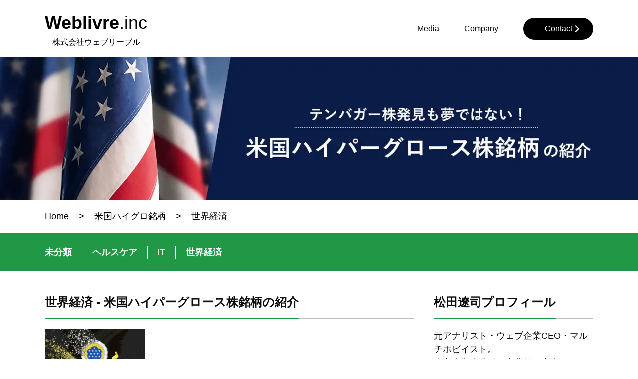

--- FILE ---
content_type: text/html; charset=UTF-8
request_url: https://www.weblivre.co.jp/usstock/category/%E4%B8%96%E7%95%8C%E7%B5%8C%E6%B8%88/
body_size: 13373
content:
<!DOCTYPE html>
<html>
<head>
<meta charset="utf-8">


		<!-- All in One SEO 4.2.4 - aioseo.com -->
		<title>世界経済 - 米国ハイパーグロース株銘柄の紹介</title>
		<meta name="robots" content="max-image-preview:large" />
		<link rel="canonical" href="https://www.weblivre.co.jp/usstock/category/%E4%B8%96%E7%95%8C%E7%B5%8C%E6%B8%88/" />
		<meta name="generator" content="All in One SEO (AIOSEO) 4.2.4 " />
		<script type="application/ld+json" class="aioseo-schema">
			{"@context":"https:\/\/schema.org","@graph":[{"@type":"WebSite","@id":"https:\/\/www.weblivre.co.jp\/usstock\/#website","url":"https:\/\/www.weblivre.co.jp\/usstock\/","name":"\u7c73\u56fd\u30cf\u30a4\u30d1\u30fc\u30b0\u30ed\u30fc\u30b9\u682a\u9298\u67c4\u306e\u7d39\u4ecb","description":"\u65e5\u672c\u3067\u306f\u60c5\u5831\u306e\u5c11\u306a\u3044\u304a\u3059\u3059\u3081\u30cf\u30a4\u30b0\u30ed\u682a\u306b\u3064\u3044\u3066\u682a\u4fa1\u3001\u6700\u65b0\u30cb\u30e5\u30fc\u30b9\u3001\u7279\u5fb4\u3001\u5c06\u6765\u6027\u7b49\u3092\u516c\u958b\uff01","inLanguage":"ja","publisher":{"@id":"https:\/\/www.weblivre.co.jp\/usstock\/#organization"}},{"@type":"Organization","@id":"https:\/\/www.weblivre.co.jp\/usstock\/#organization","name":"\u7c73\u56fd\u30cf\u30a4\u30d1\u30fc\u30b0\u30ed\u30fc\u30b9\u682a\u9298\u67c4\u306e\u7d39\u4ecb","url":"https:\/\/www.weblivre.co.jp\/usstock\/","sameAs":["https:\/\/www.facebook.com\/ryoji.matsuda.8\/","https:\/\/twitter.com\/fx_imai_Fsan?ref_src=twsrcgoogletwcampserptwgrauthor","https:\/\/www.pinterest.jp\/RyojiMatsuda\/"]},{"@type":"BreadcrumbList","@id":"https:\/\/www.weblivre.co.jp\/usstock\/category\/%E4%B8%96%E7%95%8C%E7%B5%8C%E6%B8%88\/#breadcrumblist","itemListElement":[{"@type":"ListItem","@id":"https:\/\/www.weblivre.co.jp\/usstock\/#listItem","position":1,"item":{"@type":"WebPage","@id":"https:\/\/www.weblivre.co.jp\/usstock\/","name":"\u30db\u30fc\u30e0","description":"\u677e\u7530\u907c\u53f8\u304c\u7c73\u56fd\u3067\u30c6\u30b9\u30e9\u306e\u6b21\u306b\u30c6\u30f3\u30d0\u30ac\u30fc\u3068\u306a\u308b\u30cf\u30a4\u30b0\u30ed\u682a\u3068\u30d7\u30ed\u304c\u6ce8\u76ee\u3059\u308b\u30be\u30eb\u30bf\u30f3\u30fb\u30dd\u30ba\u30b5\u30fc\u3068\u30d4\u30fc\u30bf\u30fc\u30fb\u30b7\u30d5\u306e\u8a18\u4e8b\u3092\u89e3\u8aac","url":"https:\/\/www.weblivre.co.jp\/usstock\/"},"nextItem":"https:\/\/www.weblivre.co.jp\/usstock\/category\/%e4%b8%96%e7%95%8c%e7%b5%8c%e6%b8%88\/#listItem"},{"@type":"ListItem","@id":"https:\/\/www.weblivre.co.jp\/usstock\/category\/%e4%b8%96%e7%95%8c%e7%b5%8c%e6%b8%88\/#listItem","position":2,"item":{"@type":"WebPage","@id":"https:\/\/www.weblivre.co.jp\/usstock\/category\/%e4%b8%96%e7%95%8c%e7%b5%8c%e6%b8%88\/","name":"\u4e16\u754c\u7d4c\u6e08","url":"https:\/\/www.weblivre.co.jp\/usstock\/category\/%e4%b8%96%e7%95%8c%e7%b5%8c%e6%b8%88\/"},"previousItem":"https:\/\/www.weblivre.co.jp\/usstock\/#listItem"}]},{"@type":"CollectionPage","@id":"https:\/\/www.weblivre.co.jp\/usstock\/category\/%E4%B8%96%E7%95%8C%E7%B5%8C%E6%B8%88\/#collectionpage","url":"https:\/\/www.weblivre.co.jp\/usstock\/category\/%E4%B8%96%E7%95%8C%E7%B5%8C%E6%B8%88\/","name":"\u4e16\u754c\u7d4c\u6e08 - \u7c73\u56fd\u30cf\u30a4\u30d1\u30fc\u30b0\u30ed\u30fc\u30b9\u682a\u9298\u67c4\u306e\u7d39\u4ecb","inLanguage":"ja","isPartOf":{"@id":"https:\/\/www.weblivre.co.jp\/usstock\/#website"},"breadcrumb":{"@id":"https:\/\/www.weblivre.co.jp\/usstock\/category\/%E4%B8%96%E7%95%8C%E7%B5%8C%E6%B8%88\/#breadcrumblist"}}]}
		</script>
		<!-- All in One SEO -->

<link rel="alternate" type="application/rss+xml" title="米国ハイパーグロース株銘柄の紹介 &raquo; 世界経済 カテゴリーのフィード" href="https://www.weblivre.co.jp/usstock/category/%e4%b8%96%e7%95%8c%e7%b5%8c%e6%b8%88/feed/" />
		<!-- This site uses the Google Analytics by MonsterInsights plugin v8.18 - Using Analytics tracking - https://www.monsterinsights.com/ -->
		<!-- Note: MonsterInsights is not currently configured on this site. The site owner needs to authenticate with Google Analytics in the MonsterInsights settings panel. -->
					<!-- No tracking code set -->
				<!-- / Google Analytics by MonsterInsights -->
		<style id='wp-img-auto-sizes-contain-inline-css' type='text/css'>
img:is([sizes=auto i],[sizes^="auto," i]){contain-intrinsic-size:3000px 1500px}
/*# sourceURL=wp-img-auto-sizes-contain-inline-css */
</style>
<style id='wp-emoji-styles-inline-css' type='text/css'>

	img.wp-smiley, img.emoji {
		display: inline !important;
		border: none !important;
		box-shadow: none !important;
		height: 1em !important;
		width: 1em !important;
		margin: 0 0.07em !important;
		vertical-align: -0.1em !important;
		background: none !important;
		padding: 0 !important;
	}
/*# sourceURL=wp-emoji-styles-inline-css */
</style>
<style id='wp-block-library-inline-css' type='text/css'>
:root{--wp-block-synced-color:#7a00df;--wp-block-synced-color--rgb:122,0,223;--wp-bound-block-color:var(--wp-block-synced-color);--wp-editor-canvas-background:#ddd;--wp-admin-theme-color:#007cba;--wp-admin-theme-color--rgb:0,124,186;--wp-admin-theme-color-darker-10:#006ba1;--wp-admin-theme-color-darker-10--rgb:0,107,160.5;--wp-admin-theme-color-darker-20:#005a87;--wp-admin-theme-color-darker-20--rgb:0,90,135;--wp-admin-border-width-focus:2px}@media (min-resolution:192dpi){:root{--wp-admin-border-width-focus:1.5px}}.wp-element-button{cursor:pointer}:root .has-very-light-gray-background-color{background-color:#eee}:root .has-very-dark-gray-background-color{background-color:#313131}:root .has-very-light-gray-color{color:#eee}:root .has-very-dark-gray-color{color:#313131}:root .has-vivid-green-cyan-to-vivid-cyan-blue-gradient-background{background:linear-gradient(135deg,#00d084,#0693e3)}:root .has-purple-crush-gradient-background{background:linear-gradient(135deg,#34e2e4,#4721fb 50%,#ab1dfe)}:root .has-hazy-dawn-gradient-background{background:linear-gradient(135deg,#faaca8,#dad0ec)}:root .has-subdued-olive-gradient-background{background:linear-gradient(135deg,#fafae1,#67a671)}:root .has-atomic-cream-gradient-background{background:linear-gradient(135deg,#fdd79a,#004a59)}:root .has-nightshade-gradient-background{background:linear-gradient(135deg,#330968,#31cdcf)}:root .has-midnight-gradient-background{background:linear-gradient(135deg,#020381,#2874fc)}:root{--wp--preset--font-size--normal:16px;--wp--preset--font-size--huge:42px}.has-regular-font-size{font-size:1em}.has-larger-font-size{font-size:2.625em}.has-normal-font-size{font-size:var(--wp--preset--font-size--normal)}.has-huge-font-size{font-size:var(--wp--preset--font-size--huge)}.has-text-align-center{text-align:center}.has-text-align-left{text-align:left}.has-text-align-right{text-align:right}.has-fit-text{white-space:nowrap!important}#end-resizable-editor-section{display:none}.aligncenter{clear:both}.items-justified-left{justify-content:flex-start}.items-justified-center{justify-content:center}.items-justified-right{justify-content:flex-end}.items-justified-space-between{justify-content:space-between}.screen-reader-text{border:0;clip-path:inset(50%);height:1px;margin:-1px;overflow:hidden;padding:0;position:absolute;width:1px;word-wrap:normal!important}.screen-reader-text:focus{background-color:#ddd;clip-path:none;color:#444;display:block;font-size:1em;height:auto;left:5px;line-height:normal;padding:15px 23px 14px;text-decoration:none;top:5px;width:auto;z-index:100000}html :where(.has-border-color){border-style:solid}html :where([style*=border-top-color]){border-top-style:solid}html :where([style*=border-right-color]){border-right-style:solid}html :where([style*=border-bottom-color]){border-bottom-style:solid}html :where([style*=border-left-color]){border-left-style:solid}html :where([style*=border-width]){border-style:solid}html :where([style*=border-top-width]){border-top-style:solid}html :where([style*=border-right-width]){border-right-style:solid}html :where([style*=border-bottom-width]){border-bottom-style:solid}html :where([style*=border-left-width]){border-left-style:solid}html :where(img[class*=wp-image-]){height:auto;max-width:100%}:where(figure){margin:0 0 1em}html :where(.is-position-sticky){--wp-admin--admin-bar--position-offset:var(--wp-admin--admin-bar--height,0px)}@media screen and (max-width:600px){html :where(.is-position-sticky){--wp-admin--admin-bar--position-offset:0px}}
/*wp_block_styles_on_demand_placeholder:6977d1d717e10*/
/*# sourceURL=wp-block-library-inline-css */
</style>
<style id='classic-theme-styles-inline-css' type='text/css'>
/*! This file is auto-generated */
.wp-block-button__link{color:#fff;background-color:#32373c;border-radius:9999px;box-shadow:none;text-decoration:none;padding:calc(.667em + 2px) calc(1.333em + 2px);font-size:1.125em}.wp-block-file__button{background:#32373c;color:#fff;text-decoration:none}
/*# sourceURL=/wp-includes/css/classic-themes.min.css */
</style>
<link rel='stylesheet' id='toc-screen-css' href='https://www.weblivre.co.jp/usstock/wp-content/plugins/table-of-contents-plus/screen.min.css?ver=2302' type='text/css' media='all' />
<script type="text/javascript" src="https://www.weblivre.co.jp/usstock/wp-includes/js/jquery/jquery.min.js?ver=3.7.1" id="jquery-core-js"></script>
<script type="text/javascript" src="https://www.weblivre.co.jp/usstock/wp-includes/js/jquery/jquery-migrate.min.js?ver=3.4.1" id="jquery-migrate-js"></script>
<link rel="https://api.w.org/" href="https://www.weblivre.co.jp/usstock/wp-json/" /><link rel="alternate" title="JSON" type="application/json" href="https://www.weblivre.co.jp/usstock/wp-json/wp/v2/categories/7" /><link rel="EditURI" type="application/rsd+xml" title="RSD" href="https://www.weblivre.co.jp/usstock/xmlrpc.php?rsd" />
<meta name="generator" content="WordPress 6.9" />

<style type="text/css"></style>
<style>
.synved-social-resolution-single {
display: inline-block;
}
.synved-social-resolution-normal {
display: inline-block;
}
.synved-social-resolution-hidef {
display: none;
}

@media only screen and (min--moz-device-pixel-ratio: 2),
only screen and (-o-min-device-pixel-ratio: 2/1),
only screen and (-webkit-min-device-pixel-ratio: 2),
only screen and (min-device-pixel-ratio: 2),
only screen and (min-resolution: 2dppx),
only screen and (min-resolution: 192dpi) {
	.synved-social-resolution-normal {
	display: none;
	}
	.synved-social-resolution-hidef {
	display: inline-block;
	}
}
</style><meta name="robots" content="all">
<meta name="viewport" content="width=device-width,user-scalable=yes">
<style>
body,div,dl,dt,dd,ul,ol,li,h1,h2,h3,h4,h5,h6,pre,code,form,fieldset,legend,input,button,textarea,select,p,blockquote,table,th,td,figure,figcaption,address,caption,cite,dfn,em,strong,var,article,aside,canvas,details,footer,header,menu,nav,section,summary,main {
	margin: 0;
	padding: 0;
	font-size: 1em;
	font-weight: normal;
	text-align: left;
}
table {
	border-collapse: collapse;
	border-spacing: 0;
	table-layout: fixed;
}
fieldset,img,table,th,td {
	border: 0;
}
img,
input[type="image"] {
	vertical-align: bottom;
    max-width: 100%;
    height: auto;
}
li {
	list-style: none;
}
sup {
	vertical-align: text-top;
}
sub {
	vertical-align: text-bottom;
}
input[type="text"],input[type="search"],input[type="number"],input[type="date"],input[type="submit"],input[type="radio"],input[type="checkbox"],button,textarea,select {
	background: transparent;
	border: 0;
	border-radius: 0;
	outline: none;
	font-family: inherit;
	font-size: inherit;
	-webkit-appearance: none;
	-moz-appearance: none;
	appearance: none;
    color: inherit;
}
iframe {
    max-width: 100%;
}
html {
	font-size: 10px;
}
body {
	line-height: 1.5;
    color: rgb(13,13,13);
	-webkit-text-size-adjust: 100%;
	background: rgb(255,255,255);
}@media screen and (min-width : 752px) {


body {
	font-family: "Arial","游ゴシック",Yu Gothic,"游ゴシック体",YuGothic, "ヒラギノ角ゴ ProN W3", "Hiragino Kaku Gothic ProN", "ヒラギノ角ゴ Pro W3", "Hiragino Kaku Gothic Pro",Meiryo,sans-serif;
}
* html body {
	font-size: 62.5%;
}
*+html body {
	font-size: 62.5%;
}
#wrapper {
    padding: 115px 0 170px;
    position: relative;
}
.inner {
    width: 1100px;
    margin: 0 auto;
}
a {
	color: rgb(0,0,0);
	text-decoration: none;
	outline: none;
	transition: opacity .2s linear;
}
button:hover,
a:hover {
    opacity: 0.6;
	filter: alpha(opacity=60);
    cursor: pointer;
}
.btn a,
.btn span {
    display: flex;
    justify-content: center;
    align-items: center;
    font-size: 2.4rem;
    color: rgb(255,255,255);
    background-color: rgb(0,0,0);
    width: 360px;
    height: 72px;
    border-radius: 50px;
    margin: 0 auto;
    position: relative;
}
.btn a::after,
.btn span::after {
    content: "";
    display: block;
    width: 8px;
    height: 8px;
    border-right: solid 2px rgb(255,255,255);
    border-bottom: solid 2px rgb(255,255,255);
    position: absolute;
    top: 50%;
    right: 30px;
	-webkit-transform: translate(0,-50%) rotate(-45deg);
	-moz-transform: translate(0,-50%) rotate(-45deg);
	-ms-transform: translate(0,-50%) rotate(-45deg);
	transform: translate(0,-50%) rotate(-45deg);
}
.sp_only {
    display: none;
}


header {
    display: flex;
    justify-content: space-between;
    align-items: center;
    width: 1100px;
    height: 115px;
    position: absolute;
    top: 0;
    left: 50%;
	-webkit-transform: translate(-50%,0);
	-moz-transform: translate(-50%,0);
	-ms-transform: translate(-50%,0);
	transform: translate(-50%,0);
}
header nav {
    display: flex;
    justify-content: flex-end;
    align-items: center;
}
header dl dt {
    font-size: 3.6rem;
}
header dl dt span {
    font-weight: bold;
}
header dl dd {
    font-size: 1.6rem;
    text-align: center;
}
header ul {
    display: flex;
    justify-content: flex-end;
    align-items: center;
}
header ul li {
    font-size: 1.6rem;
    margin: 0 50px 0 0;
}
header .btn a {
    font-size: 1.6rem;
    width: 140px;
    height: 44px;
}


aside.contact {
    display: flex;
    justify-content: center;
    align-items: center;
    color: rgb(255,255,255);
    height: 497px;
    position: relative;
}

aside.contact picture {
    width: 100%;
    height: 497px;
    position: absolute;
    top: 0;
    left: 0;
    z-index: -1;
}
aside.contact picture::before {
    content: "";
    display: block;
    background-color: rgba(0,0,0,0.5);
    width: 100%;
    height: 100%;
    position: absolute;
    top: 0;
    left: 0;
    z-index: 0;
}
aside.contact picture img {
    width: 100%;
    height: 100%;
    object-fit: cover;
}

aside.contact p {
    font-size: 1.8rem;
    text-align: center;
    margin: 0 0 40px;
}
aside.contact p.midashi {
    font-weight: bold;
}
aside.contact p.midashi span {
    display: block;
    font-size: 4.8rem;
    font-weight: normal;
}


aside.company {
    color: rgb(255,255,255);
    background-color: rgb(68,68,68);
    padding: 70px 0;
}
aside.company .inner {
    display: flex;
    justify-content: center;
    align-items: center;
}
aside.company .info {
    padding: 0 50px;
}
aside.company .info dl dt {
    font-size: 4.8rem;
    margin: 0 0 20px;
}
aside.company .info dl dt span {
    font-weight: bold;
}
aside.company .info dl dd {
    font-size: 1.8rem;
    margin: 0 0 40px;
}
aside.company .info .btn a {
    width: 293px;
}


footer {
    background-color: rgb(0,0,0);
}
footer .inner {
    display: flex;
    justify-content: space-between;
    align-items: center;
    height: 135px;
}
footer p {
    font-size: 1.8rem;
    color: rgb(255,255,255);
}
footer ul {
    display: flex;
    justify-content: center;
    align-items: center;
}
footer ul li {
    font-size: 1.8rem;
    padding: 0 0 0 50px;
}
footer ul li a {
    color: rgb(255,255,255);
}

.item {
    display: grid;
    grid-template-columns: repeat(2,1fr);
    grid-gap: 50px;
    padding: 0 45px;
}
.item > a {
    display: block;
    background-color: rgb(255,255,255);
    box-shadow: 0 4px 13px 0 rgba(0,0,0,0.5);
}
.item dl dt {
    font-size: 2.4rem;
    font-weight: bold;
    text-align: center;
    margin: 0 0 20px;
}
.item dl dd {
    font-size: 1.8rem;
    text-align: center;
    padding: 0 30px;
}
.item dl dd.btn {
    font-size: 2.4rem;
    font-weight: bold;
    border: solid 1px rgb(76,76,76);
    line-height: 68px;
    padding: 0;
    margin: 20px 30px 30px;
}


ul.bread {
    display: flex;
    align-items: center;
    width: 1100px;
    margin: 0 auto 100px;
    overflow-y: scroll;
}
ul.bread::-webkit-scrollbar {
    width: 0;
    height: 2px;
}
ul.bread::-webkit-scrollbar-track {
	background-color: rgb(188,189,188);
}
ul.bread::-webkit-scrollbar-thumb {
	background-color: rgb(33,152,70);
}
ul.bread li {
    font-size: 1.8rem;
    white-space: nowrap;
    margin: 0 20px 0 0;
}
ul.bread li a::after {
    content: ">";
    margin: 0 0 0 20px;
}

.top .mainimg {
    height: 693px;
    position: relative;
}
.top .mainimg::after {
    content: "";
    display: block;
    background-color: rgb(255,255,255);
    width: 3px;
    height: 110px;
    position: absolute;
    bottom: -65px;
    left: 50%;
    z-index: 10;
	-webkit-transform: translate(-50%,0);
	-moz-transform: translate(-50%,0);
	-ms-transform: translate(-50%,0);
	transform: translate(-50%,0);
}
.top .mainimg .inner {
    display: flex;
    align-items: center;
    height: 693px;
    position: relative;
}

.top .mainimg picture {
    width: 100%;
    height: 693px;
    position: absolute;
    top: 0;
    left: 0;
    z-index: -1;
}
.top .mainimg picture img {
    width: 100%;
    height: 100%;
    object-fit: cover;
}

.top .mainimg h1 {
    font-size: 1.6rem;
    text-align: center;
    position: absolute;
    top: 40px;
    left: 30px;
}
.top .mainimg h1 > span {
    display: block;
    font-size: 4.2rem;
    color: rgb(17,184,68);
}
.top .mainimg h1 span span {
    font-weight: bold;
}

.top .mainimg dl dt {
    font-size: 4.6rem;
    color: rgb(46,47,46);
    margin: 0 0 10px;
}
.top .mainimg dl dd {
    font-size: 2rem;
    text-align: center;
}


.top .media {
    background-color: rgb(27,136,60);
    overflow: hidden;
    position: relative;
    z-index: 0;
}
.top .media::before {
    content: "";
    display: block;
    background-color: rgb(37,193,85);
	-webkit-transform: skewX(45deg);
	-moz-transform: skewX(45deg);
	-ms-transform: skewX(45deg);
	transform: skewX(45deg);
    width: 100%;
    height: 100%;
    position: absolute;
    bottom: 0;
    left: -50%;
    z-index: -1;
}
.top .media .inner {
    padding: 120px 0 50px;
}

.top .media h2 {
    font-size: 1.8rem;
    font-weight: bold;
    color: rgb(255,255,255);
    text-align: center;
    margin: 0 0 20px;
}
.top .media h2 span {
    display: block;
    font-size: 4.8rem;
    font-weight: normal;
}
.top .media p {
    font-size: 1.8rem;
    color: rgb(255,255,255);
    text-align: center;
    margin: 0 0 60px;
}


.lower .gototop {
    background-color: rgb(27,136,60);
    width: 90px;
    height: 90px;
    position: absolute;
    bottom: 0;
    left: calc(50% + 550px - 90px);
}
.lower .gototop:hover {
    opacity: 0.6;
	filter: alpha(opacity=60);
    cursor: pointer;
}
.lower .gototop::before {
    content: "";
    display: block;
    width: 20px;
    height: 20px;
    border-right: solid 4px rgb(255,255,255);
    border-top: solid 4px rgb(255,255,255);
    position: absolute;
    top: calc(50% + 5px);
    left: 50%;
    -ms-transform: translate(-50%,-50%) rotate(-45deg);
    -webkit-transform: translate(-50%,-50%) rotate(-45deg);
    transform: translate(-50%,-50%) rotate(-45deg);
}


.lower h1 {
    display: flex;
    justify-content: center;
    align-items: center;
    flex-wrap: wrap;
    font-size: 2.4rem;
    font-weight: bold;
    color: rgb(255,255,255);
    background-color: rgb(33,152,70);
    text-align: center;
    height: 235px;
    margin: 0 0 30px;
}
.lower h1 span span {
    display: block;
    font-size: 4.8rem;
    font-weight: normal;
    text-align: center;
}
.lower p {
    font-size: 1.8rem;
    text-align: center;
    margin: 0 0 30px;
}


.lower table.company {
    table-layout: fixed;
    width: 556px;
    margin: 0 auto;
}
.lower table.company th,
.lower table.company td {
    font-size: 1.8rem;
    border-bottom: solid 1px rgb(170,170,170);
    padding: 30px 0;
}
.lower table.company th {
    width: 150px;
}


.lower ul.link {
    width: 556px;
    margin: 0 auto;
}
.lower ul.link li {
    font-size: 1.8rem;
    margin: 0 0 10px;
}
.lower ul.link li a {
    text-decoration: underline;
}
.lower ul.link li a:hover {
    text-decoration: none;
}


.lower .form table {
    table-layout: fixed;
    width: 556px;
    border-top: solid 1px rgb(170,170,170);
    margin: 0 auto 50px;
}
.lower .form table th,
.lower .form table td {
    font-size: 1.4rem;
    padding: 30px 0;
    border-bottom: solid 1px rgb(170,170,170);
}
.lower .form table th {
    width: 160px;
}
.lower .form table td {
    padding: 30px 0 30px 20px;
}
.lower .form table td.kind {
    width: 60px;
    padding: 30px 0;
}
.lower .form table td.kind span {
    display: block;
    font-size: 1.4rem;
    padding: 3px 10px;
    text-align: center;
}
.lower .form table td.kind span.must {
    font-weight: bold;
    color: rgb(213,9,28);
    border: solid 1px rgb(213,9,28);
}
.lower .form table td.kind span.nini {
    color: rgb(213,213,213);
    border: solid 1px rgb(213,213,213);
}
.lower .form table td input[type="text"],
.lower .form table td textarea {
    width: 100%;
    background-color: rgb(242,242,242);
    border-radius: 3px;
    padding: 18px 20px;
    box-sizing: border-box;
}
.lower .form table td select {
    border: solid 1px rgb(0,0,0);
    padding: 10px 20px;
    color: rgb(3,23,95);
}
.lower .form table td label {
    display: inline-block;
    padding: 5px 20px 5px 26px;
    position: relative;
}
.lower .form table td label:hover {
    cursor: pointer;
}
.lower .form table td input[type="radio"] {
    display: block;
    position: absolute;
    top: 50%;
    left: 0;
    -ms-transform: translateY(-50%);
    -webkit-transform: translateY(-50%);
    transform: translateY(-50%);
    width: 24px;
    height: 24px;
    background-color: rgb(242,242,242);
    border-radius: 50%;
}
.lower .form table td input[type="radio"]:checked {
    display: block;
    position: absolute;
    top: 50%;
    left: 6px;
    -ms-transform: translateY(-50%);
    -webkit-transform: translateY(-50%);
    transform: translateY(-50%);
    width: 14px;
    height: 14px;
    background-color: rgb(0,0,0);
    border-radius: 50%;
}
.lower .form ol#err {
    padding: 0 0 30px;
}
.lower .form ol#err li {
    font-size: 1.8rem;
    color: rgb(213,9,28);
    text-align: center;
}
.lower .form .sbmit input[type="submit"] {
    display: block;
    font-size: 1.8rem;
    width: 100%;
    height: 100%;
    text-align: center;
}
.lower .form .sbmit input[type="submit"]:hover {
    cursor: pointer;
}
.lower .form .sbmit span:hover {
    opacity: 0.6;
	filter: alpha(opacity=60);
    cursor: pointer;
}


.lower dl.txt {
    width: 556px;
    margin: 0 auto;
}
.lower dl.txt dt {
    font-size: 1.6rem;
    font-weight: bold;
    margin: 0 0 10px;
}
.lower dl.txt dd {
    font-size: 1.4rem;
    margin: 0 0 30px;
}
.lower dl.txt dd a {
    color: rgb(27,136,60);
    text-decoration: underline;
}
.lower dl.txt dd a:hover {
    text-decoration: none;
}

.column .mv {
    margin: 0 0 20px;
}
.column .mv img {
    width: 100%;
    height: 100%;
    object-fit: cover;
}


.column ul.bread {
    margin: 0 auto 20px;
}


.column nav.global {
    background-color: rgb(33,152,70);
    padding: 8px 0;
}
.column nav.global ul {
    display: flex;
    align-items: center;
    width: 1100px;
    height: 60px;
    margin: 0 auto;
    overflow-y: scroll;
}
.column nav.global ul::-webkit-scrollbar {
    width: 0;
    height: 2px;
}
.column nav.global ul::-webkit-scrollbar-track {
	background-color: rgb(188,189,188);
}
.column nav.global ul::-webkit-scrollbar-thumb {
	background-color: rgb(255,255,255);
}
.column nav.global ul li {
    font-size: 1.8rem;
    font-weight: bold;
    white-space: nowrap;
}
.column nav.global ul li:not(:last-child) {
    border-right: solid 1px rgb(255,255,255);
    padding: 0 20px 0 0;
    margin: 0 20px 0 0;
}
.column nav.global ul li a {
    color: rgb(255,255,255);
}


.column .wp_container {
    display: grid;
    grid-template-columns: 740px 320px;
    grid-gap: 40px;
    width: 1100px;
    margin: 50px auto 0;
}


.column .sidebar > dl > dt {
    font-size: 2.4rem;
    font-weight: bold;
    border-bottom: solid 2px rgb(188,189,188);
    line-height: 1;
    padding: 0 0 20px;
    margin: 0 0 20px;
}
.column .sidebar > dl > dt span {
    position: relative;
}
.column .sidebar > dl > dt span::before {
    content: "";
    display: block;
    width: 100%;
    height: 0;
    border-bottom: solid 2px rgb(33,152,70);
    position: absolute;
    bottom: -21px;
    left: 0;
}

.column .sidebar dl.wp_profile,
.column .sidebar dl.wp_link {
    margin: 0 0 70px;
}
.column .sidebar dl.wp_profile dd,
.column .sidebar dl.wp_link dd {
    font-size: 1.8rem;
}
.column .sidebar dl.wp_profile dd a,
.column .sidebar dl.wp_link dd a {
    color: rgb(33,152,70);
    text-decoration: underline;
}
.column .sidebar dl.wp_profile dd a:hover,
.column .sidebar dl.wp_link dd a:hover {
    text-decoration: none;
}
.column .sidebar dl.wp_link dd ul li {
    text-align: center;
}
.column .sidebar dl.wp_link dd ul li:not(:last-child) {
    margin: 0 0 20px;
}
.column .sidebar dl.wp_link dd a.navy_btn {
    display: block;
    color: rgb(255,255,255);
    text-decoration: none;
    background-color: rgb(33,152,70);
    text-align: center;
    padding: 10px 0;
}


.column .main section h1 {
    font-size: 2.4rem;
    font-weight: bold;
    border-bottom: solid 2px rgb(188,189,188);
    line-height: 1;
    padding: 0 0 20px;
    margin: 0 0 20px;
}
.column .main section h1 span {
    position: relative;
}
.column .main section h1 span::before {
    content: "";
    display: block;
    width: 100%;
    height: 0;
    border-bottom: solid 2px rgb(33,152,70);
    position: absolute;
    bottom: -21px;
    left: 0;
}


.column .news .block,
.column .sidebar dl.news dd ul li {
    display: flex;
    align-items: center;
    margin: 0 0 20px;
    position: relative;
}
.column .news .block {
    height: 200px;
    padding: 0 0 0 220px;
}
.column .sidebar dl.news dd ul li {
    height: 120px;
    padding: 0 0 0 130px;
}

.column .news .img {
    background-color: rgb(226,230,228);
    position: absolute;
    top: 0;
    left: 0;
}
.column .news .block .img {
    width: 200px;
    height: 200px;
}
.column .sidebar dl.news dd ul li .img {
    width: 120px;
    height: 120px;
}
.column .news .img img {
    width: 100%;
    height: 100%;
    object-fit: cover;
}
.column .news dl dt {
    font-size: 1.8rem;
    font-weight: bold;
    line-height: 1.3;
}
.column .news dl dd {
    font-size: 1.2rem;
}
.column .news dl dd span {
    padding: 0 5px;
}


.column .tablenav {
    font-size: 1.5rem;
    text-align: center;
    padding: 0 0 50px;
}
.column .tablenav a,
.column .tablenav span {
    display: inline-block;
    margin: 0 2px;
}
.column .tablenav span {
    color: rgb(152,152,152);
    background-color: rgb(204,204,204);
    border: solid 1px rgb(204,204,204);
    padding: 4px 12px;
}
.column .tablenav a {
    color: rgb(66,66,66);
    background-color: rgb(255,255,255);
    border: solid 1px rgb(66,66,66);
    padding: 8px 16px;
}
}
@media screen and (max-width : 751px) {


body {
	font-family: "Arial","ヒラギノ角ゴ ProN W3","Hiragino Kaku Gothic ProN",sans-serif;
	min-width: 320px;
	max-width: 751px;
	margin: 0 auto;
}
#wrapper {
    padding: 70px 0 170px;
    position: relative;
}
.inner {
    padding: 0 20px;
}
a {
	color: rgb(0,0,0);
	text-decoration: none;
	outline: none;
	transition: opacity .2s linear;
}
button:hover,
a:hover {
    opacity: 0.6;
	filter: alpha(opacity=60);
    cursor: pointer;
}
.btn a,
.btn span {
    display: flex;
    justify-content: center;
    align-items: center;
    font-size: 2.4rem;
    color: rgb(255,255,255);
    background-color: rgb(0,0,0);
    width: 100%;
    height: 72px;
    border-radius: 50px;
    margin: 0 auto;
    position: relative;
}
.btn a::after,
.btn span::after {
    content: "";
    display: block;
    width: 8px;
    height: 8px;
    border-right: solid 2px rgb(255,255,255);
    border-bottom: solid 2px rgb(255,255,255);
    position: absolute;
    top: 50%;
    right: 30px;
	-webkit-transform: translate(0,-50%) rotate(-45deg);
	-moz-transform: translate(0,-50%) rotate(-45deg);
	-ms-transform: translate(0,-50%) rotate(-45deg);
	transform: translate(0,-50%) rotate(-45deg);
}
img {
    max-width: 100%;
}
.pc_only {
    display: none;
}


header {
    width: 100%;
    height: 70px;
    position: absolute;
    top: 0;
    left: 0;
    z-index: 1000;
}
header > a {
    display: table;
    margin: 0 auto;
}
header dl dt {
    font-size: 3rem;
    text-align: center;
}
header dl dt span {
    font-weight: bold;
}
header dl dd {
    font-size: 1.2rem;
    text-align: center;
}
header ul li {
    font-size: 1.6rem;
    text-align: center;
    margin: 0 0 20px;
}
header .btn a {
    font-size: 1.6rem;
    width: 140px;
    height: 44px;
}

header button {
    width: 16px;
    height: 16px;
    position: fixed;
    top: 27px;
    right: 15px;
    z-index: 20000;
}
header button span {
    display: block;
    width: 16px;
	height: 1px;
    background-color: rgb(0,0,0);
    position: absolute;
    top: 1px;
    left: 0;
    z-index: 100000;
    transition: background-color .5s ease;
}
header button::before {
    content: "";
    display: block;
    width: 16px;
	height: 1px;
    background-color: rgb(0,0,0);
    position: absolute;
    top: 50%;
    left: 0;
    transition: transform .5s ease;
}
header button::after {
    content: "";
    display: block;
    width: 16px;
	height: 1px;
    background-color: rgb(0,0,0);
    position: absolute;
    bottom: 0;
    left: 0;
    transition: transform .5s ease;
}
header nav {
    width: 100%;
	position: fixed;
    top: 50%;
    right: -100%;
    z-index: 1000;
    transition: right 1s ease;
	-webkit-transform: translate(0,-50%);
	-moz-transform: translate(0,-50%);
	-ms-transform: translate(0,-50%);
	transform: translate(0,-50%);
}


.side-open header button span {
    background-color: rgba(0,0,0,0);
}
.side-open header button::before {
    width: 18px;
    transform: rotate(-45deg);
}
.side-open header button::after {
    top: 50%;
    width: 18px;
    transform: rotate(45deg);
}

#sp_overlay {
	visibility: hidden;
	position: fixed;
	top: 0;
	right: 0;
	display: block;
	width: 100%;
	height: 100vh;
	background: rgba(255,255,255,0);
	-webkit-transition: all 1s ease;
	transition: background 1s ease;
	z-index: 110;
}
.side-open #sp_overlay {
	visibility: visible;
	cursor: pointer;
	background: rgba(255,255,255,0.9);
}

.side-open header nav {
	right: 0;
}


aside.contact {
    display: flex;
    justify-content: center;
    align-items: center;
    color: rgb(255,255,255);
    height: 497px;
    position: relative;
}

aside.contact picture {
    width: 100%;
    height: 497px;
    position: absolute;
    top: 0;
    left: 0;
    z-index: -1;
}
aside.contact picture::before {
    content: "";
    display: block;
    background-color: rgba(0,0,0,0.5);
    width: 100%;
    height: 100%;
    position: absolute;
    top: 0;
    left: 0;
    z-index: 0;
}
aside.contact picture img {
    width: 100%;
    height: 100%;
    object-fit: cover;
}

aside.contact p {
    font-size: 1.6rem;
    text-align: center;
    margin: 0 0 40px;
}
aside.contact p.midashi {
    font-weight: bold;
}
aside.contact p.midashi span {
    display: block;
    font-size: 4.8rem;
    font-weight: normal;
}


aside.company {
    color: rgb(255,255,255);
    background-color: rgb(68,68,68);
    padding: 70px 0;
}
aside.company .inner {
}
aside.company .info {
    margin: 0 0 40px;
}
aside.company .info dl dt {
    font-size: 4.8rem;
    text-align: center;
    margin: 0 0 20px;
}
aside.company .info dl dt span {
    font-weight: bold;
}
aside.company .info dl dd {
    font-size: 1.8rem;
    text-align: center;
    margin: 0 0 40px;
}


footer {
    background-color: rgb(0,0,0);
    padding: 20px 0;
}
footer p {
    font-size: 1.6rem;
    color: rgb(255,255,255);
    text-align: center;
}
footer ul {
    display: flex;
    justify-content: space-between;
    align-items: center;
    margin: 0 0 20px;
}
footer ul li {
    font-size: 1.6rem;
}
footer ul li a {
    color: rgb(255,255,255);
}

.item > a {
    display: block;
    background-color: rgb(255,255,255);
    box-shadow: 0 4px 13px 0 rgba(0,0,0,0.5);
    margin: 0 0 20px;
}
.item dl {
    padding: 0 0 20px;
}
.item dl dt {
    font-size: 2rem;
    font-weight: bold;
    text-align: center;
    margin: 0 0 20px;
}
.item dl dd {
    font-size: 1.6rem;
    text-align: center;
    padding: 0 20px;
}
.item dl dd.btn {
    font-size: 2rem;
    font-weight: bold;
    border: solid 1px rgb(76,76,76);
    line-height: 68px;
    padding: 0;
    margin: 20px 20px 0;
}


ul.bread {
    display: flex;
    align-items: center;
    padding: 0 20px 10px;
    margin: 0 0 20px;
    overflow-y: scroll;
}
ul.bread::-webkit-scrollbar {
    width: 0;
    height: 2px;
}
ul.bread::-webkit-scrollbar-track {
	background-color: rgb(188,189,188);
}
ul.bread::-webkit-scrollbar-thumb {
	background-color: rgb(33,152,70);
}
ul.bread li {
    font-size: 1.6rem;
    white-space: nowrap;
}
ul.bread li:not(:last-child) {
    margin: 0 20px 0 0;
}
ul.bread li a::after {
    content: ">";
    margin: 0 0 0 20px;
}

.top .mainimg {
    height: 630px;
    position: relative;
}
.top .mainimg::after {
    content: "";
    display: block;
    background-color: rgb(255,255,255);
    width: 3px;
    height: 80px;
    position: absolute;
    bottom: -45px;
    left: 50%;
    z-index: 10;
	-webkit-transform: translate(-50%,0);
	-moz-transform: translate(-50%,0);
	-ms-transform: translate(-50%,0);
	transform: translate(-50%,0);
}

.top .mainimg picture {
    width: 100%;
    height: 100%;
    position: absolute;
    top: 0;
    left: 0;
    z-index: -1;
}
.top .mainimg picture img {
    width: 100%;
    height: 100%;
    object-fit: cover;
}

.top .mainimg h1 {
    font-size: 1.6rem;
    text-align: center;
    padding: 30px 0;
}
.top .mainimg h1 > span {
    display: block;
    font-size: 4.2rem;
    color: rgb(17,184,68);
}
.top .mainimg h1 span span {
    font-weight: bold;
}

.top .mainimg dl dt {
    font-size: 2.6rem;
    color: rgb(46,47,46);
    text-align: center;
    margin: 0 0 10px;
}
.top .mainimg dl dd {
    font-size: 1.6rem;
    text-align: center;
}


.top .media {
    background-color: rgb(27,136,60);
    overflow: hidden;
    position: relative;
    z-index: 0;
}
.top .media::before {
    content: "";
    display: block;
    background-color: rgb(37,193,85);
	-webkit-transform: skewX(45deg);
	-moz-transform: skewX(45deg);
	-ms-transform: skewX(45deg);
	transform: skewX(45deg);
    width: 100%;
    height: 100%;
    position: absolute;
    bottom: 0;
    left: -50%;
    z-index: -1;
}
.top .media .inner {
    padding: 50px 20px;
}

.top .media h2 {
    font-size: 1.8rem;
    font-weight: bold;
    color: rgb(255,255,255);
    text-align: center;
    margin: 0 0 20px;
}
.top .media h2 span {
    display: block;
    font-size: 4.8rem;
    font-weight: normal;
}
.top .media p {
    font-size: 1.8rem;
    color: rgb(255,255,255);
    text-align: center;
    margin: 0 0 20px;
}


.lower .gototop {
    background-color: rgb(27,136,60);
    width: 60px;
    height: 60px;
    position: absolute;
    bottom: 0;
    right: 0;
}
.lower .gototop:hover {
    opacity: 0.6;
	filter: alpha(opacity=60);
    cursor: pointer;
}
.lower .gototop::before {
    content: "";
    display: block;
    width: 12px;
    height: 12px;
    border-right: solid 3px rgb(255,255,255);
    border-top: solid 3px rgb(255,255,255);
    position: absolute;
    top: calc(50% + 5px);
    left: 50%;
    -ms-transform: translate(-50%,-50%) rotate(-45deg);
    -webkit-transform: translate(-50%,-50%) rotate(-45deg);
    transform: translate(-50%,-50%) rotate(-45deg);
}


.lower h1 {
    display: flex;
    justify-content: center;
    align-items: center;
    flex-wrap: wrap;
    font-size: 2rem;
    font-weight: bold;
    color: rgb(255,255,255);
    background-color: rgb(33,152,70);
    text-align: center;
    height: 235px;
    margin: 0 0 30px;
}
.lower h1 span span {
    display: block;
    font-size: 3.2rem;
    font-weight: normal;
    text-align: center;
}
.lower p {
    font-size: 1.6rem;
    text-align: center;
    margin: 0 0 30px;
}


.lower table.company {
    table-layout: fixed;
    width: 100%;
}
.lower table.company th,
.lower table.company td {
    font-size: 1.6rem;
    border-bottom: solid 1px rgb(170,170,170);
    padding: 30px 0;
}
.lower table.company th {
    width: 90px;
}


.lower ul.link {
    width: 100%;
}
.lower ul.link li {
    font-size: 1.6rem;
    margin: 0 0 10px;
}
.lower ul.link li a {
    text-decoration: underline;
}
.lower ul.link li a:hover {
    text-decoration: none;
}


.lower .form table {
    table-layout: fixed;
    width: 100%;
    border-top: solid 1px rgb(170,170,170);
    margin: 0 0 30px;
}
.lower .form table th,
.lower .form table td {
    font-size: 1.6rem;
    padding: 30px 0;
    border-bottom: solid 1px rgb(170,170,170);
}
.lower .form table th {
    width: 75px;
}
.lower .form table td {
    padding: 30px 0 30px 20px;
}
.lower .form table td.kind {
    width: 60px;
    padding: 30px 0;
}
.lower .form table td.kind span {
    display: block;
    font-size: 1.4rem;
    padding: 3px 10px;
    text-align: center;
}
.lower .form table td.kind span.must {
    font-weight: bold;
    color: rgb(213,9,28);
    border: solid 1px rgb(213,9,28);
}
.lower .form table td.kind span.nini {
    color: rgb(213,213,213);
    border: solid 1px rgb(213,213,213);
}
.lower .form table td input[type="text"],
.lower .form table td textarea {
    width: 100%;
    background-color: rgb(242,242,242);
    border-radius: 3px;
    padding: 18px 20px;
    box-sizing: border-box;
}
.lower .form table td select {
    border: solid 1px rgb(0,0,0);
    padding: 10px 20px;
    color: rgb(3,23,95);
}
.lower .form table td label {
    display: inline-block;
    padding: 5px 30px 5px 26px;
    position: relative;
}
.lower .form table td label:hover {
    cursor: pointer;
}
.lower .form table td input[type="radio"] {
    display: block;
    position: absolute;
    top: 50%;
    left: 0;
    -ms-transform: translateY(-50%);
    -webkit-transform: translateY(-50%);
    transform: translateY(-50%);
    width: 24px;
    height: 24px;
    background-color: rgb(242,242,242);
    border-radius: 50%;
}
.lower .form table td input[type="radio"]:checked {
    display: block;
    position: absolute;
    top: 50%;
    left: 6px;
    -ms-transform: translateY(-50%);
    -webkit-transform: translateY(-50%);
    transform: translateY(-50%);
    width: 14px;
    height: 14px;
    background-color: rgb(0,0,0);
    border-radius: 50%;
}
.lower .form ol#err {
    padding: 0 0 30px;
}
.lower .form ol#err li {
    font-size: 1.6rem;
    color: rgb(213,9,28);
    text-align: center;
}
.lower .form .sbmit input[type="submit"] {
    display: block;
    font-size: 1.6rem;
    width: 100%;
    height: 100%;
    text-align: center;
}
.lower .form .sbmit input[type="submit"]:hover {
    cursor: pointer;
}
.lower .form .sbmit span:hover {
    opacity: 0.6;
	filter: alpha(opacity=60);
    cursor: pointer;
}


.lower dl.txt {
}
.lower dl.txt dt {
    font-size: 1.6rem;
    font-weight: bold;
    margin: 0 0 10px;
}
.lower dl.txt dd {
    font-size: 1.4rem;
    margin: 0 0 30px;
}
.lower dl.txt dd a {
    color: rgb(27,136,60);
    text-decoration: underline;
}
.lower dl.txt dd a:hover {
    text-decoration: none;
}

.column #wrapper {
    padding-bottom: 30px;
}


.column .mv {
    margin: 0 0 20px;
}
.column .mv img {
    width: 100%;
    height: 100%;
    object-fit: cover;
}


.column nav.global {
    background-color: rgb(33,152,70);
    padding: 8px 0;
}
.column nav.global ul {
    display: flex;
    justify-content: center;
    align-items: center;
    height: 40px;
    padding: 0 20px;
    margin: 0 auto;
    overflow-y: scroll;
}
.column nav.global ul::-webkit-scrollbar {
    width: 0;
    height: 2px;
}
.column nav.global ul::-webkit-scrollbar-track {
	background-color: rgb(188,189,188);
}
.column nav.global ul::-webkit-scrollbar-thumb {
	background-color: rgb(255,255,255);
}
.column nav.global ul li {
    font-size: 1.4rem;
    font-weight: bold;
    white-space: nowrap;
}
.column nav.global ul li:not(:last-child) {
    border-right: solid 1px rgb(255,255,255);
    padding: 0 10px 0 0;
    margin: 0 10px 0 0;
}
.column nav.global ul li a {
    color: rgb(255,255,255);
}


.column .wp_container {
    padding: 30px 20px 0;
}
.column .main {
    margin: 0 0 30px;
}


.column .sidebar > dl > dt {
    font-size: 2rem;
    font-weight: bold;
    border-bottom: solid 2px rgb(188,189,188);
    line-height: 1;
    padding: 0 0 20px;
    margin: 0 0 20px;
}
.column .sidebar > dl > dt span {
    position: relative;
}
.column .sidebar > dl > dt span::before {
    content: "";
    display: block;
    width: 100%;
    height: 0;
    border-bottom: solid 2px rgb(33,152,70);
    position: absolute;
    bottom: -21px;
    left: 0;
}

.column .sidebar dl.wp_profile,
.column .sidebar dl.wp_link {
    margin: 0 0 30px;
}
.column .sidebar dl.wp_profile dd,
.column .sidebar dl.wp_link dd {
    font-size: 1.8rem;
}
.column .sidebar dl.wp_profile dd a,
.column .sidebar dl.wp_link dd a {
    color: rgb(33,152,70);
    text-decoration: underline;
}
.column .sidebar dl.wp_profile dd a:hover,
.column .sidebar dl.wp_link dd a:hover {
    text-decoration: none;
}
.column .sidebar dl.wp_link dd ul li {
    text-align: center;
}
.column .sidebar dl.wp_link dd ul li:not(:last-child) {
    margin: 0 0 20px;
}
.column .sidebar dl.wp_link dd a.navy_btn {
    display: block;
    color: rgb(255,255,255);
    text-decoration: none;
    background-color: rgb(33,152,70);
    text-align: center;
    padding: 10px 0;
}


.column .main section h1 {
    font-size: 2rem;
    font-weight: bold;
    border-bottom: solid 2px rgb(188,189,188);
    line-height: 1;
    padding: 0 0 20px;
    margin: 0 0 20px;
}
.column .main section h1 span {
    position: relative;
}
.column .main section h1 span::before {
    content: "";
    display: block;
    width: 100%;
    height: 0;
    border-bottom: solid 2px rgb(33,152,70);
    position: absolute;
    bottom: -21px;
    left: 0;
}


.column .news .block,
.column .sidebar dl.news dd ul li {
    display: flex;
    align-items: center;
    height: 120px;
    padding: 0 0 0 130px;
    margin: 0 0 20px;
    position: relative;
}

.column .news .img {
    background-color: rgb(226,230,228);
    width: 120px;
    height: 120px;
    position: absolute;
    top: 0;
    left: 0;
}
.column .news .img img {
    width: 100%;
    height: 100%;
    object-fit: cover;
}
.column .news dl dt {
    font-size: 1.6rem;
    font-weight: bold;
}
.column .news dl dd {
    font-size: 1.2rem;
}


.column .tablenav {
	display: flex;
	justify-content: center;
    align-items: center;
    font-size: 1.2rem;
    text-align: center;
    padding: 0 0 50px;
}
.column .tablenav a,
.column .tablenav span {
    display: block;
    text-align: center;
    margin: 0 5px;
}
.column .tablenav span {
    color: rgb(152,152,152);
    background-color: rgb(204,204,204);
    border: solid 1px rgb(204,204,204);
    padding: 4px 12px;
}
.column .tablenav a {
    color: rgb(66,66,66);
    background-color: rgb(255,255,255);
    border: solid 1px rgb(66,66,66);
    padding: 8px 16px;
}}
</style>

<style>
.wp_contents h1,
.wp_contents h2,
.wp_contents h3,
.wp_contents h4,
.wp_contents h5,
.wp_contents h6 {
    font-size: 2rem;
    font-weight: bold;
    margin: 0 0 30px;
}
.wp_contents p {
    font-size: 1.6rem;
    margin: 0 0 30px;
}
.wp_contents a {
    text-decoration: underline;
}
.wp_contents a:hover {
    text-decoration: none;
}</style>
<link rel="canonical" href="https://www.weblivre.co.jp/usstock/category/%E4%B8%96%E7%95%8C%E7%B5%8C%E6%B8%88/">
</head>

<body class="column">
<div id="wrapper">
<div class="mv"><picture>
<source type="image/webp" srcset="/as/img/wp/introduction.webp">
<img src="[data-uri]" data-src="/as/img/wp/introduction.jpg" alt="米国ハイパーグロース株銘柄の紹介" class="lozad" width="1400" height="315">
</picture></div>

<ul class="bread"><li><a href="/">Home</a></li><li><a href="https://www.weblivre.co.jp/usstock">米国ハイグロ銘柄</a></li><li>世界経済</ul>
<nav class="global">
<ul>
	<li class="cat-item cat-item-1"><a href="https://www.weblivre.co.jp/usstock/category/uncategorized/">未分類</a>
</li>
	<li class="cat-item cat-item-2"><a href="https://www.weblivre.co.jp/usstock/category/%e3%83%98%e3%83%ab%e3%82%b9%e3%82%b1%e3%82%a2/">ヘルスケア</a>
</li>
	<li class="cat-item cat-item-3"><a href="https://www.weblivre.co.jp/usstock/category/it/">IT</a>
</li>
	<li class="cat-item cat-item-7 current-cat"><a aria-current="page" href="https://www.weblivre.co.jp/usstock/category/%e4%b8%96%e7%95%8c%e7%b5%8c%e6%b8%88/">世界経済</a>
</li>
</ul>
</nav>

<div class="wp_container">
<div class="main">
<section>
<h1><span>世界経済 - 米国ハイパーグロース株銘柄の紹介</span></h1>

<div class="news">
<div class="block">
<div class="img"><a href="https://www.weblivre.co.jp/usstock/zoltanpozsar-5/"><img src="[data-uri]" data-src="https://www.weblivre.co.jp/usstock/wp-content/uploads/2023/10/E71163A3-2BE9-4EAE-A978-23DA712B77BE.jpg" alt="" class="lozad" width="200"></a></div>
<dl>
<dt><a href="https://www.weblivre.co.jp/usstock/zoltanpozsar-5/">ゾルタン・ポズサー、ブレトンウッズ３体制は着実に進んでい…</a></dt>
<dd>2024.6.9<span>/</span><a href="https://www.weblivre.co.jp/usstock/category/%e4%b8%96%e7%95%8c%e7%b5%8c%e6%b8%88/">世界経済</a></dd>
</dl></div>
<div class="block">
<div class="img"><a href="https://www.weblivre.co.jp/usstock/peterschiff-2/"><img src="[data-uri]" data-src="https://www.weblivre.co.jp/usstock/wp-content/uploads/2023/10/E71163A3-2BE9-4EAE-A978-23DA712B77BE.jpg" alt="" class="lozad" width="200"></a></div>
<dl>
<dt><a href="https://www.weblivre.co.jp/usstock/peterschiff-2/">ピーター・シフの主張のように問題なのは実体経済とデータの…</a></dt>
<dd>2024.2.9<span>/</span><a href="https://www.weblivre.co.jp/usstock/category/%e4%b8%96%e7%95%8c%e7%b5%8c%e6%b8%88/">世界経済</a></dd>
</dl></div>
<div class="block">
<div class="img"><a href="https://www.weblivre.co.jp/usstock/zoltanpozsar-4/"><img src="[data-uri]" data-src="https://www.weblivre.co.jp/usstock/wp-content/uploads/2024/01/65FF6321-B55A-41DE-945F-55AFECA0EA57.jpg" alt="" class="lozad" width="200"></a></div>
<dl>
<dt><a href="https://www.weblivre.co.jp/usstock/zoltanpozsar-4/">ゾルタン予言の冷戦から熱戦へ！民主主義の危機と権威主義の…</a></dt>
<dd>2024.1.5<span>/</span><a href="https://www.weblivre.co.jp/usstock/category/%e4%b8%96%e7%95%8c%e7%b5%8c%e6%b8%88/">世界経済</a></dd>
</dl></div>
<div class="block">
<div class="img"><a href="https://www.weblivre.co.jp/usstock/zoltanpozsar-3/"><img src="[data-uri]" data-src="https://www.weblivre.co.jp/usstock/wp-content/uploads/2023/11/1B144A92-5A49-4E3C-B8D5-EDF0A7A15D66.jpg" alt="" class="lozad" width="200"></a></div>
<dl>
<dt><a href="https://www.weblivre.co.jp/usstock/zoltanpozsar-3/">ゾルタン予言のL字型暴落！過去3回は金融危機となった求人…</a></dt>
<dd>2023.11.12<span>/</span><a href="https://www.weblivre.co.jp/usstock/category/%e4%b8%96%e7%95%8c%e7%b5%8c%e6%b8%88/">世界経済</a></dd>
</dl></div>
<div class="block">
<div class="img"><a href="https://www.weblivre.co.jp/usstock/peterschiff1/"><img src="[data-uri]" data-src="https://www.weblivre.co.jp/usstock/wp-content/uploads/2023/10/3D61166C-E4A7-4B71-93DD-819469C51D7D.jpg" alt="" class="lozad" width="200"></a></div>
<dl>
<dt><a href="https://www.weblivre.co.jp/usstock/peterschiff1/">ビル・アックマンとピーター・シフのどちらが正しいかを読み…</a></dt>
<dd>2023.10.29<span>/</span><a href="https://www.weblivre.co.jp/usstock/category/%e4%b8%96%e7%95%8c%e7%b5%8c%e6%b8%88/">世界経済</a></dd>
</dl></div>
<div class="block">
<div class="img"><a href="https://www.weblivre.co.jp/usstock/zoltanpozsar-2/"><img src="[data-uri]" data-src="https://www.weblivre.co.jp/usstock/wp-content/uploads/2023/10/E71163A3-2BE9-4EAE-A978-23DA712B77BE.jpg" alt="" class="lozad" width="200"></a></div>
<dl>
<dt><a href="https://www.weblivre.co.jp/usstock/zoltanpozsar-2/">ゾルタン・ポズサー 2023年の投資は現金20:株40:…</a></dt>
<dd>2023.10.13<span>/</span><a href="https://www.weblivre.co.jp/usstock/category/%e4%b8%96%e7%95%8c%e7%b5%8c%e6%b8%88/">世界経済</a></dd>
</dl></div>
<div class="block">
<div class="img"><a href="https://www.weblivre.co.jp/usstock/zoltanpozsar-1/"><img src="[data-uri]" data-src="https://www.weblivre.co.jp/usstock/wp-content/uploads/2023/10/68E3EE41-B73F-4BBC-A18D-1CC3DBA5D149.jpg" alt="" class="lozad" width="200"></a></div>
<dl>
<dt><a href="https://www.weblivre.co.jp/usstock/zoltanpozsar-1/">ゾルタン・ポズサー ロシアが巻き返しを画策、脱ドル化が進…</a></dt>
<dd>2023.10.8<span>/</span><a href="https://www.weblivre.co.jp/usstock/category/%e4%b8%96%e7%95%8c%e7%b5%8c%e6%b8%88/">世界経済</a></dd>
</dl></div>

</div>

<div class="tablenav">
</div>
</section>
</div>

<div class="sidebar">
<dl class="wp_profile">
<dt><span>松田遼司プロフィール</span></dt>
<dd>元アナリスト・ウェブ企業CEO・マルチホビイスト。<br>
東京大学史学科を卒業後、内資メーカーに入社、半導体需要予測を担当。IVYリーグ系M.B.A.をアート・マネジメントとインターナショナル・ビジネス専攻で修了後は外資系半導体メーカーでアナリスト・広報・企画等を担当。その後ウェブ系外資系企業CEOを経て起業、2度のイグジットを達成。さらには内資メーカーでメディカル事業部を立ち上げ、ロンドン市場上場の黒字企業のM&amp;Aを実現させた。現在は今井雅人氏のFX著作の解説、米国ハイグロ株の紹介記事を起業塾アタッカーズ・ビジネススクールで担当している。<br>
映画・写真・美術・旅行・料理・ワイン・漫画などについて造詣が深い。<br>
自分ではなく、世の中のためになる仕事に就くことを理想としている。</dd>
</dl>


<dl class="news">
<dt><span>最近の投稿</span></dt>
<dd><ul>

<li>

<div class="img"><a href="https://www.weblivre.co.jp/usstock/zoltanpozsar-5/"><img src="[data-uri]" data-src="https://www.weblivre.co.jp/usstock/wp-content/uploads/2023/10/E71163A3-2BE9-4EAE-A978-23DA712B77BE.jpg" alt="" class="lozad" width="200"></a></div>
<dl>
<dt><a href="https://www.weblivre.co.jp/usstock/zoltanpozsar-5/">ゾルタン・ポズサー、ブレトンウッズ３体制は着実に進んでい…</a></dt>
<dd>2024.6.9<span>/</span><a href="https://www.weblivre.co.jp/usstock/category/%e4%b8%96%e7%95%8c%e7%b5%8c%e6%b8%88/">世界経済</a></dd>
</dl></li>
<li>

<div class="img"><a href="https://www.weblivre.co.jp/usstock/peterschiff-2/"><img src="[data-uri]" data-src="https://www.weblivre.co.jp/usstock/wp-content/uploads/2023/10/E71163A3-2BE9-4EAE-A978-23DA712B77BE.jpg" alt="" class="lozad" width="200"></a></div>
<dl>
<dt><a href="https://www.weblivre.co.jp/usstock/peterschiff-2/">ピーター・シフの主張のように問題なのは実体経済とデータの…</a></dt>
<dd>2024.2.9<span>/</span><a href="https://www.weblivre.co.jp/usstock/category/%e4%b8%96%e7%95%8c%e7%b5%8c%e6%b8%88/">世界経済</a></dd>
</dl></li>
<li>

<div class="img"><a href="https://www.weblivre.co.jp/usstock/zoltanpozsar-4/"><img src="[data-uri]" data-src="https://www.weblivre.co.jp/usstock/wp-content/uploads/2024/01/65FF6321-B55A-41DE-945F-55AFECA0EA57.jpg" alt="" class="lozad" width="200"></a></div>
<dl>
<dt><a href="https://www.weblivre.co.jp/usstock/zoltanpozsar-4/">ゾルタン予言の冷戦から熱戦へ！民主主義の危機と権威主義の…</a></dt>
<dd>2024.1.5<span>/</span><a href="https://www.weblivre.co.jp/usstock/category/%e4%b8%96%e7%95%8c%e7%b5%8c%e6%b8%88/">世界経済</a></dd>
</dl></li>
<li>

<div class="img"><a href="https://www.weblivre.co.jp/usstock/zoltanpozsar-3/"><img src="[data-uri]" data-src="https://www.weblivre.co.jp/usstock/wp-content/uploads/2023/11/1B144A92-5A49-4E3C-B8D5-EDF0A7A15D66.jpg" alt="" class="lozad" width="200"></a></div>
<dl>
<dt><a href="https://www.weblivre.co.jp/usstock/zoltanpozsar-3/">ゾルタン予言のL字型暴落！過去3回は金融危機となった求人…</a></dt>
<dd>2023.11.12<span>/</span><a href="https://www.weblivre.co.jp/usstock/category/%e4%b8%96%e7%95%8c%e7%b5%8c%e6%b8%88/">世界経済</a></dd>
</dl></li>
<li>

<div class="img"><a href="https://www.weblivre.co.jp/usstock/peterschiff1/"><img src="[data-uri]" data-src="https://www.weblivre.co.jp/usstock/wp-content/uploads/2023/10/3D61166C-E4A7-4B71-93DD-819469C51D7D.jpg" alt="" class="lozad" width="200"></a></div>
<dl>
<dt><a href="https://www.weblivre.co.jp/usstock/peterschiff1/">ビル・アックマンとピーター・シフのどちらが正しいかを読み…</a></dt>
<dd>2023.10.29<span>/</span><a href="https://www.weblivre.co.jp/usstock/category/%e4%b8%96%e7%95%8c%e7%b5%8c%e6%b8%88/">世界経済</a></dd>
</dl></li>

</ul></dd>
</dl>
</div>
</div>
</div>

<header>
<a href="/"><dl>
<dt><span>Weblivre</span>.inc</dt>
<dd>株式会社ウェブリーブル</dd>
</dl></a>

<button class="open sp_only"><span>&#160;</span></button>
<nav>
<ul>
<li><a href="/media/">Media</a></li>
<li><a href="/company/">Company</a></li>
</ul>

<div class="btn"><a href="/contact/">Contact</a></div>
</nav>
</header>

<div class="sp_only" id="sp_overlay">&#160;</div>
<aside class="contact">
<div class="inner">
<p class="midashi"><span>Contact</span>
お問合せ</p>

<p>その他当社に関連することでご質問やご不明点などございましたら、<br>
下記よりご連絡ください。</p>

<div class="btn"><a href="/contact/">Contact</a></div>
</div>

<picture>
<source type="image/webp" srcset="/as/img/common/bg_contact.webp">
<img src="[data-uri]" data-src="/as/img/common/bg_contact.jpg" alt="Contact" class="lozad" width="1400" height="497">
</picture>
</aside>
<aside class="company">
<div class="inner">
<div class="info">
<dl>
<dt><span>Weblivre</span>.inc</dt>
<dd>株式会社ウェブリーブル<br>
〒108-0075<br>
東京都港区港南1-6-41-1702<br>
TEL：03-6433-0937</dd>
</dl>
<div class="btn"><a href="/company/">Company</a></div>
</div>

<iframe src="https://www.google.com/maps/embed?pb=!1m18!1m12!1m3!1d977.0003662451306!2d139.74515841549388!3d35.631314636193785!2m3!1f0!2f0!3f0!3m2!1i1024!2i768!4f13.1!3m3!1m2!1s0x60188a458fb52c01%3A0x79b3d4798771a94!2z44CSMTA4LTAwNzUg5p2x5Lqs6YO95riv5Yy65riv5Y2X77yR5LiB55uu77yW4oiS77yU77yRIFNoaWJhdXJhIENyeXN0YWwg5ZOB5bed!5e0!3m2!1sja!2sjp!4v1660264899830!5m2!1sja!2sjp" width="680" height="350" style="border:0;" allowfullscreen="" loading="lazy" referrerpolicy="no-referrer-when-downgrade" class="lozad"></iframe>
</div>
</aside>


<footer>
<div class="inner">
<ul>
<li><a href="/company/privacypolicy.html">プライバシーポリシー</a></li>
<li><a href="/company/rule.html">利用規約</a></li>
<li><a href="/sitemap/">サイトマップ</a></li>
</ul>

<p>&copy;Weblivre inc.</p>
</div>

<!--[if lt IE 9]><script src="/as/js/html5shiv.js" defer></script>
<script src="/as/js/selectivizr-min.js" defer></script><![endif]-->
<script src="/as/js/jquery-1.11.3.min.js" defer></script>
<script src="/as/js/lozad.js" defer></script>
<script src="/as/js/script.js" defer></script>
</footer>


<!-- Google tag (gtag.js) -->
<script async src="https://www.googletagmanager.com/gtag/js?id=G-BFYNK1VHKN"></script>
<script>
  window.dataLayer = window.dataLayer || [];
  function gtag(){dataLayer.push(arguments);}
  gtag('js', new Date());
  gtag('config', 'G-BFYNK1VHKN');
</script>

<script type="speculationrules">
{"prefetch":[{"source":"document","where":{"and":[{"href_matches":"/usstock/*"},{"not":{"href_matches":["/usstock/wp-*.php","/usstock/wp-admin/*","/usstock/wp-content/uploads/*","/usstock/wp-content/*","/usstock/wp-content/plugins/*","/usstock/wp-content/themes/weblivre/*","/usstock/*\\?(.+)"]}},{"not":{"selector_matches":"a[rel~=\"nofollow\"]"}},{"not":{"selector_matches":".no-prefetch, .no-prefetch a"}}]},"eagerness":"conservative"}]}
</script>
<script type="text/javascript" id="toc-front-js-extra">
/* <![CDATA[ */
var tocplus = {"visibility_show":"show","visibility_hide":"hide","width":"Auto"};
//# sourceURL=toc-front-js-extra
/* ]]> */
</script>
<script type="text/javascript" src="https://www.weblivre.co.jp/usstock/wp-content/plugins/table-of-contents-plus/front.min.js?ver=2302" id="toc-front-js"></script>
<script id="wp-emoji-settings" type="application/json">
{"baseUrl":"https://s.w.org/images/core/emoji/17.0.2/72x72/","ext":".png","svgUrl":"https://s.w.org/images/core/emoji/17.0.2/svg/","svgExt":".svg","source":{"concatemoji":"https://www.weblivre.co.jp/usstock/wp-includes/js/wp-emoji-release.min.js?ver=6.9"}}
</script>
<script type="module">
/* <![CDATA[ */
/*! This file is auto-generated */
const a=JSON.parse(document.getElementById("wp-emoji-settings").textContent),o=(window._wpemojiSettings=a,"wpEmojiSettingsSupports"),s=["flag","emoji"];function i(e){try{var t={supportTests:e,timestamp:(new Date).valueOf()};sessionStorage.setItem(o,JSON.stringify(t))}catch(e){}}function c(e,t,n){e.clearRect(0,0,e.canvas.width,e.canvas.height),e.fillText(t,0,0);t=new Uint32Array(e.getImageData(0,0,e.canvas.width,e.canvas.height).data);e.clearRect(0,0,e.canvas.width,e.canvas.height),e.fillText(n,0,0);const a=new Uint32Array(e.getImageData(0,0,e.canvas.width,e.canvas.height).data);return t.every((e,t)=>e===a[t])}function p(e,t){e.clearRect(0,0,e.canvas.width,e.canvas.height),e.fillText(t,0,0);var n=e.getImageData(16,16,1,1);for(let e=0;e<n.data.length;e++)if(0!==n.data[e])return!1;return!0}function u(e,t,n,a){switch(t){case"flag":return n(e,"\ud83c\udff3\ufe0f\u200d\u26a7\ufe0f","\ud83c\udff3\ufe0f\u200b\u26a7\ufe0f")?!1:!n(e,"\ud83c\udde8\ud83c\uddf6","\ud83c\udde8\u200b\ud83c\uddf6")&&!n(e,"\ud83c\udff4\udb40\udc67\udb40\udc62\udb40\udc65\udb40\udc6e\udb40\udc67\udb40\udc7f","\ud83c\udff4\u200b\udb40\udc67\u200b\udb40\udc62\u200b\udb40\udc65\u200b\udb40\udc6e\u200b\udb40\udc67\u200b\udb40\udc7f");case"emoji":return!a(e,"\ud83e\u1fac8")}return!1}function f(e,t,n,a){let r;const o=(r="undefined"!=typeof WorkerGlobalScope&&self instanceof WorkerGlobalScope?new OffscreenCanvas(300,150):document.createElement("canvas")).getContext("2d",{willReadFrequently:!0}),s=(o.textBaseline="top",o.font="600 32px Arial",{});return e.forEach(e=>{s[e]=t(o,e,n,a)}),s}function r(e){var t=document.createElement("script");t.src=e,t.defer=!0,document.head.appendChild(t)}a.supports={everything:!0,everythingExceptFlag:!0},new Promise(t=>{let n=function(){try{var e=JSON.parse(sessionStorage.getItem(o));if("object"==typeof e&&"number"==typeof e.timestamp&&(new Date).valueOf()<e.timestamp+604800&&"object"==typeof e.supportTests)return e.supportTests}catch(e){}return null}();if(!n){if("undefined"!=typeof Worker&&"undefined"!=typeof OffscreenCanvas&&"undefined"!=typeof URL&&URL.createObjectURL&&"undefined"!=typeof Blob)try{var e="postMessage("+f.toString()+"("+[JSON.stringify(s),u.toString(),c.toString(),p.toString()].join(",")+"));",a=new Blob([e],{type:"text/javascript"});const r=new Worker(URL.createObjectURL(a),{name:"wpTestEmojiSupports"});return void(r.onmessage=e=>{i(n=e.data),r.terminate(),t(n)})}catch(e){}i(n=f(s,u,c,p))}t(n)}).then(e=>{for(const n in e)a.supports[n]=e[n],a.supports.everything=a.supports.everything&&a.supports[n],"flag"!==n&&(a.supports.everythingExceptFlag=a.supports.everythingExceptFlag&&a.supports[n]);var t;a.supports.everythingExceptFlag=a.supports.everythingExceptFlag&&!a.supports.flag,a.supports.everything||((t=a.source||{}).concatemoji?r(t.concatemoji):t.wpemoji&&t.twemoji&&(r(t.twemoji),r(t.wpemoji)))});
//# sourceURL=https://www.weblivre.co.jp/usstock/wp-includes/js/wp-emoji-loader.min.js
/* ]]> */
</script>
</body>
</html>

--- FILE ---
content_type: application/javascript
request_url: https://www.weblivre.co.jp/as/js/script.js
body_size: 491
content:
$(window).resize(function(){
    var x = $(window).width();
    var y = 752;
    if (x <= y) {
        $('body').addClass('narrow').removeClass('wide');
    }else{
        $('body').addClass('wide').removeClass('narrow');
    }
});


$(function() {

    const observer = lozad();
    observer.observe();

    var x = $(window).width();
    var y = 752;
    if (x <= y) {
        $('body').addClass('narrow').removeClass('wide');
    }else{
        $('body').addClass('wide').removeClass('narrow');
    }

    var $html = $('html');
    $('header button').on('click', function() {
        if( $(this).is('.open') ) {
            $html.removeClass('side-close').addClass('side-open');
            $(this).html('<span>&#160;</span>').removeClass('open').addClass('close');
        } else {
            $html.removeClass('side-open').addClass('side-close');
            $(this).html('<span>&#160;</span>').removeClass('close').addClass('open');
        }
    });
    $('#sp_overlay').on('click', function () {
        $html.removeClass('side-open').addClass('side-close');
        $('header button').html('<span>&#160;</span>').removeClass('close').addClass('open');
	});

    //ページ内リンク
    $('a[href^="#"]').click(function(){
        var $html = $('html');
        var speed = 1000;
        var href= $(this).attr("href");
        var target = $(href == "#" || href == "" ? 'html' : href);
        var position = target.offset().top;
        $("html, body").animate({scrollTop:position}, speed, "swing");
        return false;
    });
});


$(function () {
    $('.gototop').click(function () {
        $('body,html').animate({
            scrollTop: 0
        }, 500);
        return false;
    });
});